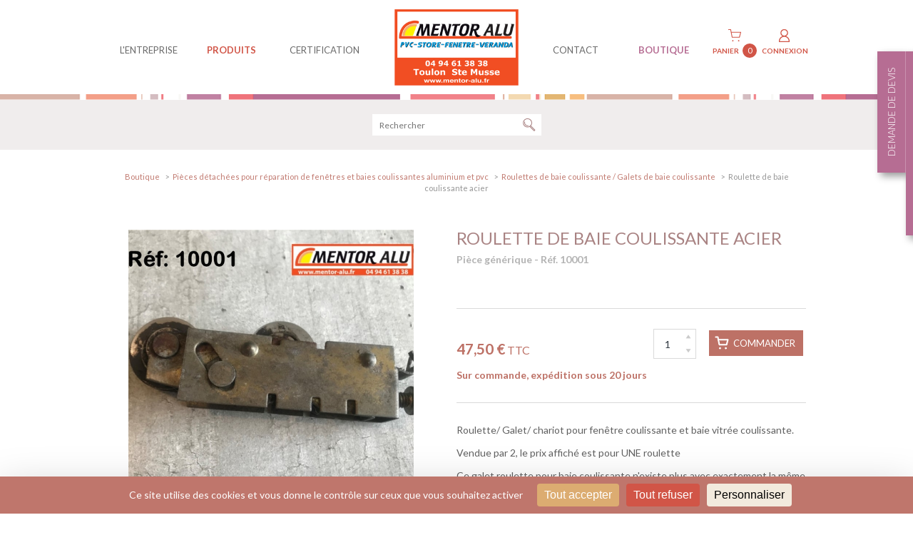

--- FILE ---
content_type: text/html; charset=iso-8859-1
request_url: https://www.mentor-alu.fr/pieces-detachees/roulette-de-baie-coulissante-acier-ar448.php
body_size: 9722
content:
<!DOCTYPE html>
<html lang="fr">
<head>

	<meta charset="ISO-8859-1">
    <title>MENTOR | Alu - PVC - Stores | Roulette de baie coulissante acier de la collection Roulettes de baie coulissante / Galets</title>
	<meta content="Découvrez à la vente la pièce détachée : Roulette de baie coulissante acier de la catégorie Roulettes de baie coulissante / Galets de baie coulissante sur le site internet de MENTOR | Alu - PVC - Stores" name="description">
    
    <meta content="width=device-width" name="viewport">
    <meta name="format-detection" content="telephone=no"/>
    <meta name="robots" content="index, follow, noydir, noodp, all" />
    <meta property="og:image" content="images/logo-200x200.jpg" />
	<base href="https://www.mentor-alu.fr/">
    
	<link rel="icon" type="image/png" href="favicon.ico" />
	<!--[if IE]><link rel="shortcut icon" type="image/x-icon" href="favicon.ico" /><![endif]-->

	<!--[if lt IE 9]>
		<script src="http://html5shiv.googlecode.com/svn/trunk/html5.js"></script>
	<![endif]-->
    
<link rel="stylesheet" href="https://www.mentor-alu.fr/theme/mentoralu/css/styles.css?1712133434" media="all" />
<link rel="stylesheet" href="js/swiper/swiper.min.css" media="all" />
<link rel="stylesheet" href="js/fancybox/jquery.fancybox.css" media="screen" />
<link rel="stylesheet" href="https://www.mentor-alu.fr/theme/mentoralu/css/mediaquerries.css?1687789666" media="screen" />    <link rel="stylesheet" href="pieces-detachees/css/shop.css" media="all" />
        <link rel="stylesheet" href="css/styles.css" media="all" />
            <link rel="stylesheet" href="css/mediaquerries.css" media="screen" />
    
    		<script src="https://tarteaucitron.io/load.js?domain=www.mentor-alu.fr&uuid=3b5d5336ad7170af5527daab80183991ea4e0c06"></script>
		<script type="text/javascript">
  
  
	<!-- Google Tag Manager -->
	(function(w,d,s,l,i){w[l]=w[l]||[];w[l].push({'gtm.start':
	new Date().getTime(),event:'gtm.js'});var f=d.getElementsByTagName(s)[0],
	j=d.createElement(s),dl=l!='dataLayer'?'&l='+l:'';j.async=true;j.src=
	'https://www.googletagmanager.com/gtm.js?id='+i+dl;f.parentNode.insertBefore(j,f);
	})(window,document,'script','dataLayer','GTM-P32FRDZ');
	<!-- End Google Tag Manager -->

	  
</script>

<!-- Facebook Pixel Code -->
<script type="text/javascript">
	!function(f,b,e,v,n,t,s)
	{if(f.fbq)return;n=f.fbq=function(){n.callMethod?
	n.callMethod.apply(n,arguments):n.queue.push(arguments)};
	if(!f._fbq)f._fbq=n;n.push=n;n.loaded=!0;n.version='2.0';
	n.queue=[];t=b.createElement(e);t.async=!0;
	t.src=v;s=b.getElementsByTagName(e)[0];
	s.parentNode.insertBefore(t,s)}(window,document,'script',
	'https://connect.facebook.net/en_US/fbevents.js');
	fbq('init', '833197923851256');
	fbq('track', 'PageView');
		
</script>
<noscript>
	<img height="1" width="1" src="https://www.facebook.com/tr?id=833197923851256&ev=PageView&noscript=1"/>
</noscript>
<!-- End Facebook Pixel Code -->

</head>

<body>
    <header id="header">
        <nav id="menu">
            <ul id="menu-left">
				                <li id="menu-entreprise" class="first-item"><a href="javascript:void(0);">L'entreprise</a>
                	<div class="sous-menu">
                        <div class="content_row clearfix">
                            <figure class="tumb_menu wp25 left"><img src="https://www.mentor-alu.fr/images/menu_1.jpg" alt="" /></figure>
                            <div class="sous-menu-nav wp66 right clearfix">
                            	<p class="title-menu">découvrez L'entreprise<br>
	                            <strong>mentor alu</strong></p>
                                <ul>
                                										<li>
											<a href="l-histoire-de-mentor-alu-p1.php" title="Mentore Alu - menuisiers  aluminium PVC et bois depuis 1963">L’histoire de Mentor Alu</a>
										</li>
																				<li>
											<a href="savoir-faire-p2.php" title="Tous le savoir-faire de votre menuiserie Mentor Alu, à Toulon dans le Var">Savoir-faire</a>
										</li>
																				<li>
											<a href="responsabilite-environnementale-p3.php" title="Mentore Alu - menuiserie éco-responsable  à Toulon et dans le Var (83)">Responsabilité environnementale</a>
										</li>
										</ul><ul>										<li>
											<a href="realisations.php" title="Réalisations de projets de menuiseries aluminium PVC et bois dans le Var">Nos réalisations</a>
										</li>
																				<li>
											<a href="actualites.php" title="Notre actualité menuiserie aluminium PVC et bois dans le Var (83)">Actualités</a>
										</li>
																				<li>
											<a href="presse.php" title="Mentor Alu menuiserie aluminium PVC paraît dans la presse">Presse</a>
										</li>
										</ul><ul>										<li>
											<a href="nos-videos.php" title="MENTOR | Alu - PVC - Stores - Nos vidéos">Nos vidéos</a>
										</li>
																				<li>
											<a href="partenaires.php" title="Les partenaires de Mentor Alu et marques de menuiserie aluminium PVC et bois">Partenaires</a>
										</li>
																				<li>
											<a href="https://www.mentor-alu.fr/temoignages-p35.php" title="MENTOR | Alu - PVC - Stores - Témoignages">Témoignages</a>
										</li>
										</ul><ul>                                </ul>
                            </div>
                        </div>
                    </div>
                </li>
                                <li id="menu-produits" class="first-item"><a href="javascript:void(0);">produits</a>
                	<div class="sous-menu">
                        <div class="content_row clearfix">
                            <div class="sous-menu-nav wp70 right clearfix">
                            	<p class="title-menu">Découvrez toutes<br>
	                            <strong>nos solutions de menuiserie</strong></p>
                                <ul>
                                										<li>
											<a href="fenetres-aluminium-pvc-et-bois-p14.php" title="Fenêtres Aluminium, pvc et Bois à Toulon dans le Var">Fenêtres Aluminium, pvc et Bois</a>
										</li>
																				<li>
											<a href="verandas-aluminium-p17.php" title="Vérandas Aluminium  à Toulon dans le Var">Vérandas Aluminium</a>
										</li>
																				<li>
											<a href="pergola-bioclimatique-p18.php" title="Pergola bioclimatique  à Toulon dans le Var">Pergola bioclimatique</a>
										</li>
																				<li>
											<a href="volets-p19.php" title="Volets roulants, volets battant aluminium ou PCV  à Toulon dans le Var">Volets</a>
										</li>
																				<li>
											<a href="stores-p20.php" title="Stores intérieurs, extérieurs, stores bannes, et brises soleil  à Toulon dans le Var">Stores</a>
										</li>
																				<li>
											<a href="portails-clotures-p21.php" title="Portails électriques battants, coulissant, clôtures  à Toulon dans le Var">Portails & clôtures</a>
										</li>
																				<li>
											<a href="garde-corps-p22.php" title="Garde corps piscine, intéreur, extérieur, aluminium et PVC  à Toulon dans le Var">Garde-corps</a>
										</li>
																				<li>
											<a href="fermetures-de-balcon-loggias-murs-de-verre-p23.php" title="Fermetures de Balcon, Loggias & Murs de verre à Toulon dans le Var">Fermetures de Balcon, Loggias & Murs de verre</a>
										</li>
																				<li>
											<a href="marquises-p24.php" title="Pose de marquises sur vos entrées  à Toulon dans le Var">Marquises</a>
										</li>
																				<li>
											<a href="portes-d-entree-p25.php" title="Portes d’entrée en aluminium ou PVC à Toulon et dans le Var">Portes d'entrée</a>
										</li>
										</ul><ul>										<li>
											<a href="portes-blindees-p37.php" title="MENTOR | Alu - PVC - Stores - Portes blindées">Portes blindées</a>
										</li>
																				<li>
											<a href="portes-de-placard-p26.php" title="Portes de placard coulissantes, pivotantes, ouvrantes, sur Toulon et le Var (83)">Portes de placard</a>
										</li>
																				<li>
											<a href="moustiquaires-p27.php" title="Moustiquaires pour portes, fenêtres et volets  à Toulon dans le Var">Moustiquaires</a>
										</li>
																				<li>
											<a href="pare-douche-p28.php" title="Parois de douches sur-mesure à Toulon et dans le Var (83)">Pare-douche</a>
										</li>
																				<li>
											<a href="verriere-d-artiste-et-cloisons-coulissantes-p29.php" title="Verrière d'artiste et cloisons coulissantes à Toulon dans le Var">Verrière d'artiste et cloisons coulissantes</a>
										</li>
																				<li>
											<a href="portes-de-garage-p30.php" title="Portes de garage enroulables, sectionnelles ou battantes, sur Toulon et dans le Var">Portes de garage</a>
										</li>
																				<li>
											<a href="grilles-de-defense-en-aluminium-p33.php" title="Grilles de défense en aluminium, sur-mesure à Toulon et dans le Var">Grilles de défense en aluminium</a>
										</li>
																				<li>
											<a href="reparation-fenetres-volets-vitrages-p16.php" title="Réparation fenêtres, volets, vitrages à Toulon et dans le reste du Var">Réparation fenêtres, volets, vitrages</a>
										</li>
																				<li>
											<a href="alarme-p39.php" title="MENTOR | Alu - PVC - Stores - Alarme">Alarme</a>
										</li>
																		</ul>
                                <ul id="menu-produits-services">
                                	<li id="menu-vitrine"><a href="magasins-commerces-p32.php" title="Portes d'entrées, devanture sur mesure et cloison intérieurs pour vos magasin sur Toulon et dans le Var">Magasins / Commerces</a></li>
                                	<li id="menu-copro"><a href="travaux-pour-coproprietes-p31.php" title="Portes d'entrées d'immeuble Boxer, portes de caves et coursives, armoires de parking pour vos immeubles et copropriétés sur Toulon et dans le Var">Nos solutions copropriétés</a></li>
                                    <li id="menu-sav"><a href="sav-sur-nos-produits-poses-p15.php" title="Le services après vente de la menuiserie Mentor Alu, réparation et maintenance de vos ouverture sur Toulon et dans le Var">SAV sur nos produits posés</a></li>
                                </ul>
                            </div>
                        </div>
                    </div>
                </li>
                <li id="menu-services"><a href="garantie-qualite-p13.php" title="Mentor Alu, menuiserie certifiée et qualifiée sur Toulon dans le Var">Certification</a></li>
            </ul>
            <a href="https://www.mentor-alu.fr/" title="" id="logo-header"><img src="https://www.mentor-alu.fr/images/logo-header.jpg" alt="mentor-alu.fr" /></a>
            <ul id="menu-right">
            	                <li id="menu-contact" class="first-item"><a href="javascript:void(0);">contact</a>
                	<div class="sous-menu">
                        <div class="content_row clearfix">
                            <div class="sous-menu-nav wp66 right clearfix">
                            	<p class="title-menu">Une question ? un devis ?<br>
	                            <strong>Contactez-nous</strong></p>
                                <ul>
                                										<li>
											<a href="acces.php" title="Trouvez votre menuiserie Mentor Alu à Toulon dans le Var (83)">Plan d'accès & horaires d'ouverture</a>
										</li>
																				<li>
											<a href="devis-gratuit.php" title="Demandez un devis gratuit pour votre projet menuiserie aluminium, PVC ou bois, dans le Var">Votre devis gratuit</a>
										</li>
																				<li>
											<a href="contact.php" title="Demandez conseil pour votre projet menuiserie aluminium, PVC ou bois, dans le Var">Un conseil ? Une question ?</a>
										</li>
										                                </ul>
                            </div>
                        </div>
                    </div>
                </li>
                                <li id="menu-boutique" class="first-item active"><a href="javascript:void(0);">BOUTIQUE</a>
                	<div class="sous-menu">
                        <div class="content_row clearfix">
                            <div class="sous-menu-nav wp66 right clearfix">
                            	<p class="title-menu">Commandez en ligne<br>
								<strong>Vos pièces détachées </strong></p>
                                <ul>
                                										<li class="active">
											<a href="pieces-detachees/pieces-detachees-pour-reparation-de-fenetres-et-baies-coulissantes-aluminium-et-pvc-c1.php" title="MENTOR | Alu - PVC - Stores - Pièces détachées pour réparation de fenêtres et baies coulissantes aluminium et pvc sur Toulon dans le Var">Pièces détachées pour réparation de fenêtres et baies coulissantes aluminium et pvc</a>
										</li>
																				<li>
											<a href="pieces-detachees/pieces-detachees-pour-reparation-de-fenetres-et-portes-fenetres-battantes-aluminium-et-pvc-c3.php" title="MENTOR | Alu - PVC - Stores - Pièces détachées pour réparation de fenêtres et portes-fenêtres battantes aluminium et pvc sur Toulon dans le Var">Pièces détachées pour réparation de fenêtres et portes-fenêtres battantes aluminium et pvc</a>
										</li>
																				<li>
											<a href="pieces-detachees/pieces-detachees-pour-reparation-de-portes-de-placard-c2.php" title="MENTOR | Alu - PVC - Stores - Pièces détachées pour réparation de portes de placard sur Toulon dans le Var">Pièces détachées pour réparation de portes de placard</a>
										</li>
																				<li>
											<a href="pieces-detachees/pieces-detachees-pour-reparation-de-portes-de-villa-de-magasin-et-de-copropriete-c4.php" title="MENTOR | Alu - PVC - Stores - Pièces détachées pour réparation de portes de villa, de magasin et de copropriété sur Toulon dans le Var">Pièces détachées pour réparation de portes de villa, de magasin et de copropriété</a>
										</li>
																				<li>
											<a href="pieces-detachees/pieces-detachees-pour-reparation-de-serrure-bateau-baie-coulissante-c13.php" title="MENTOR | Alu - PVC - Stores - Pièces détachées pour réparation  de serrure bateau  baie coulissante  sur Toulon dans le Var">Pièces détachées pour réparation  de serrure bateau  baie coulissante </a>
										</li>
																				<li>
											<a href="pieces-detachees/pieces-detachees-pour-reparation-de-volets-roulants-et-battants-c5.php" title="MENTOR | Alu - PVC - Stores - Pièces détachées pour réparation de volets roulants et battants sur Toulon dans le Var">Pièces détachées pour réparation de volets roulants et battants</a>
										</li>
																				<li>
											<a href="pieces-detachees/produits-d-entretien-et-de-nettoyage-pour-menuiseries-aluminium-et-pvc-c7.php" title="MENTOR | Alu - PVC - Stores - Produits d'entretien et de nettoyage pour menuiseries aluminium et pvc sur Toulon dans le Var">Produits d'entretien et de nettoyage pour menuiseries aluminium et pvc</a>
										</li>
										</ul><ul>										<li>
											<a href="pieces-detachees/pieces-detachees-pour-reparation-de-portes-de-garage-c9.php" title="MENTOR | Alu - PVC - Stores - Pièces détachées pour réparation de portes de garage sur Toulon dans le Var">Pièces détachées pour réparation de portes de garage</a>
										</li>
																				<li>
											<a href="pieces-detachees/pieces-detachees-pour-reparation-de-portail-c12.php" title="MENTOR | Alu - PVC - Stores - Pièces détachées pour réparation de portail sur Toulon dans le Var">Pièces détachées pour réparation de portail</a>
										</li>
																				<li>
											<a href="pieces-detachees/plaque-pliage-de-tole-aluminium-et-inox-plate-striee-gaufree-damier-sur-mesure-c10.php" title="MENTOR | Alu - PVC - Stores - Plaque, pliage de  tôle  aluminium et inox, plate, striée,  gaufrée, damier  sur-mesure sur Toulon dans le Var">Plaque, pliage de  tôle  aluminium et inox, plate, striée,  gaufrée, damier  sur-mesure</a>
										</li>
																				<li>
											<a href="pieces-detachees/profils-aluminium-cornieres-en-forme-de-l-profils-carres-ou-rectangulaires-et-tubes-ronds-c11.php" title="MENTOR | Alu - PVC - Stores - Profils aluminium : cornières en forme de L, profils carrés ou rectangulaires et tubes ronds sur Toulon dans le Var">Profils aluminium : cornières en forme de L, profils carrés ou rectangulaires et tubes ronds</a>
										</li>
																				<li>
											<a href="pieces-detachees/antivols-et-cadenas-pour-vehicule-utilitaire-hors-bord-container-c8.php" title="MENTOR | Alu - PVC - Stores - Antivols et cadenas pour vehicule utilitaire,  hors bord, container sur Toulon dans le Var">Antivols et cadenas pour vehicule utilitaire,  hors bord, container</a>
										</li>
																				<li>
											<a href="pieces-detachees/pieces-detachees-pour-reparation-de-stores-de-terrasse-c14.php" title="MENTOR | Alu - PVC - Stores - Pièces détachées pour réparation de  stores de terrasse. sur Toulon dans le Var">Pièces détachées pour réparation de  stores de terrasse.</a>
										</li>
										                                </ul>                            </div>
                        </div>
                    </div>
                </li>
                <li id="menu-panier">
					                	<a href="https://www.mentor-alu.fr/pieces-detachees/panier.php" class="menu-panier">
                    	<strong>Panier</strong><span class="panier-count">0</span>
					</a>
					                    <a href="https://www.mentor-alu.fr/pieces-detachees/compte-creation.php" class="menu-compte">
                    	<strong>Connexion</strong>
					</a>
									</li>
            </ul>
		</nav>
        <a href="javascript:void(0);" id="menu-alt">
            <span class="menu-icon-bar bar-top"></span>
            <span class="menu-icon-bar bar-middle"></span>
            <span class="menu-icon-bar bar-bottom"></span></a>
		<div id="panier-alt">
			<a href="pieces-detachees/panier.php"><img src="https://www.mentor-alu.fr/images/icones/ico_panier.png" alt="" /></a>
						<a href="pieces-detachees/compte-creation.php"><img src="https://www.mentor-alu.fr/images/icones/ico_compte.png" alt="" /></a>
			        </div>
    	<div id="header-bottom"></div>
        <div id="menu-overlay"></div>
        
        <div id="navigation-alt">
        	<ul>
            						<li class="first-item"><a href="javascript:void(0);">L'entreprise</a>                                
													<ul class="sous-menu">								<li><a href="l-histoire-de-mentor-alu-p1.php">L'histoire de Mentor Alu</a></li>
																<li><a href="savoir-faire-p2.php">Savoir-faire</a></li>
																<li><a href="responsabilite-environnementale-p3.php">Responsabilité environnementale</a></li>
																<li><a href="actualites.php">Actualités</a></li>
																<li><a href="presse.php">Presse</a></li>
																<li><a href="realisations.php">Nos réalisations</a></li>
																<li><a href="nos-videos.php">Nos vidéos</a></li>
																<li><a href="temoignages-p35.php">Témoignages</a></li>
																<li><a href="partenaires.php">Partenaires</a></li>
															</ul>
							</li>						<li class="first-item"><a href="javascript:void(0);">Produits</a>                                
													<ul class="sous-menu">								<li><a href="fenetres-aluminium-pvc-et-bois-p14.php">Fenêtres Aluminium, pvc et Bois</a></li>
																<li><a href="verandas-aluminium-p17.php">Vérandas Aluminium</a></li>
																<li><a href="pergola-bioclimatique-p18.php">Pergola bioclimatique</a></li>
																<li><a href="volets-p19.php">Volets</a></li>
																<li><a href="stores-p20.php">Stores</a></li>
																<li><a href="portails-clotures-p21.php">Portails & clôtures</a></li>
																<li><a href="garde-corps-p22.php">Garde-corps</a></li>
																<li><a href="fermetures-de-balcon-loggias-murs-de-verre-p23.php">Fermetures de Balcon, Loggias & Murs de verre</a></li>
																<li><a href="marquises-p24.php">Marquises</a></li>
																<li><a href="portes-d-entree-p25.php">Portes d'entrée</a></li>
																<li><a href="portes-blindees-p37.php">Portes blindées</a></li>
																<li><a href="portes-de-placard-p26.php">Portes de placard</a></li>
																<li><a href="moustiquaires-p27.php">Moustiquaires</a></li>
																<li><a href="pare-douche-p28.php">Pare-douche </a></li>
																<li><a href="verriere-d-artiste-et-cloisons-coulissantes-p29.php">Verrière d'artiste et cloisons coulissantes</a></li>
																<li><a href="portes-de-garage-p30.php">Portes de garage </a></li>
																<li><a href="grilles-de-defense-en-aluminium-p33.php">Grilles de défense en aluminium</a></li>
																<li><a href="reparation-fenetres-volets-vitrages-p16.php">Réparation fenêtres, volets, vitrages</a></li>
																<li><a href="sav-sur-nos-produits-poses-p15.php">SAV sur nos produits posés</a></li>
																<li><a href="magasins-commerces-p32.php">Magasins / Commerces</a></li>
																<li><a href="travaux-pour-coproprietes-p31.php">Travaux  pour copropriétés</a></li>
																<li><a href="alarme-p39.php">Alarme</a></li>
															</ul>
							</li>					<li><a href="garantie-qualite-p13.php">Services</a></li>
										<li><a href="boutique-pieces-detachees.php">Pièces détachées</a></li>
											<li class="first-item"><a href="javascript:void(0);">Contact</a>                                
													<ul class="sous-menu">								<li><a href="acces.php">Plan d'accès & horaires d'ouverture</a></li>
																<li><a href="devis-gratuit.php">Votre devis gratuit</a></li>
																<li><a href="contact.php">Conseils & questions</a></li>
															</ul>
							</li>						<li class="first-item"><a href="javascript:void(0);">Alarme</a>                                
						</li>            </ul>
        </div>
    </header>

<div id="page_boutique" class="_page">
	<div id="search">
			<form name="search-form" id="search-form" method="post" action="pieces-detachees/article-recherche.php">
				<input type="text" name="search-text" id="search-text" placeholder="Rechercher" />
				<input type="submit" name="search-submit" id="search-submit" value="" />
			</form>
		</div>	<div id="article-fiche">
    	<nav id="breadcrumb">
            <ul>
                                <li><a href="pieces-detachees/">Boutique</a></li>
                <li><a href="https://www.mentor-alu.fr/pieces-detachees/pieces-detachees-pour-reparation-de-fenetres-et-baies-coulissantes-aluminium-et-pvc-c1.php">Pièces détachées pour réparation de fenêtres et baies coulissantes aluminium et pvc</a></li>
                <li><a href="https://www.mentor-alu.fr/pieces-detachees/roulettes-de-baie-coulissante-galets-de-baie-coulissante-sc1.php">Roulettes de baie coulissante  / Galets de baie coulissante</a></li>                                <li>Roulette  de baie coulissante acier</li>
            </ul>
        </nav>
    	<div id="heading-fiche">
            <div id="heading-fiche-left">
            	            	<div id="viewer-produit" class="loading">
                                        <ul class="slides">
                                                            <li class="fancymage-list" data-thumb="https://www.mentor-alu.fr/medias/3077-article-roulette-de-baie-coulissante-acier-100x100.jpg"><a href="https://www.mentor-alu.fr/medias/3077-article-roulette-de-baie-coulissante-acier-1280x1280.jpg" data-fancybox-thumb="https://www.mentor-alu.fr/medias/3077-article-roulette-de-baie-coulissante-acier-100x100.jpg" data-fancybox-group="article-photo" class="th_loading fancymage" title="Roulette  de baie coulissante acier 1"><img src="https://www.mentor-alu.fr/medias/3077-article-roulette-de-baie-coulissante-acier-640x640.jpg" alt="Roulette  de baie coulissante acier 1" /></a></li>
                                                                        <li class="fancymage-list" data-thumb="https://www.mentor-alu.fr/medias/3078-article-roulette-de-baie-coulissante-acier-100x100.jpg"><a href="https://www.mentor-alu.fr/medias/3078-article-roulette-de-baie-coulissante-acier-1280x1280.jpg" data-fancybox-thumb="https://www.mentor-alu.fr/medias/3078-article-roulette-de-baie-coulissante-acier-100x100.jpg" data-fancybox-group="article-photo" class="th_loading fancymage" title="Roulette  de baie coulissante acier 2"><img src="https://www.mentor-alu.fr/medias/3078-article-roulette-de-baie-coulissante-acier-640x640.jpg" alt="Roulette  de baie coulissante acier 2" /></a></li>
                                                        </ul>
                                    </div>
                                <a id="encarts-galets" href="pieces-detachees/_fancy_galets.php"  data-fancybox-type="iframe" class="fancyframe">
                	<p>Vous ne trouvez pas le galet qui correspond&nbsp;?<br>
                    Nous avons la solution&nbsp;!</p>
                    <span class="bouton_2">CLIQUEZ-ICI</span>
                </a>
				            </div>

            <div id="heading-fiche-right">
                <h1>Roulette  de baie coulissante acier</h1>
    			<p class="referrence_article">
					Pièce générique - 					Réf. 10001				</p>
                <div id="article-infos" class="clearfix">
                						<div id="article-prix">
						<p class="article_prix">
							<strong>47,50 €</strong> TTC
													</p>
												<br>
						<p class="article_stock">
							<span id="stock-label-enable">Sur commande, expédition sous 20 jours</span>							<span id="stock-label-disable"></span>
						</p>
					</div>
					                    <form id="cart-options" name="cart-options" method="post" action="roulette-de-baie-coulissante-acier-ar448.php">
						                    	<fieldset class="quantite">
                            <label>
                               									<input type="text" name="quantite_448" id="quantite_448" value="1" class="champs_quantite" data-min="1" data-max="999" />
                                <a href="javascript:void(0);" data-target="quantite_448" class="bouton_plus">&nbsp;</a>
                                <a href="javascript:void(0);" data-target="quantite_448" class="bouton_minus">&nbsp;</a>
                            </label>
                        </fieldset>
                        <input type="hidden" name="id_article" id="id_article" value="448">
						<a href="javascript:;" class="cart-add bouton_2 right" data-rel="448" style="background-image:url('https://www.mentor-alu.fr/pieces-detachees/images/ico_panier.png');"><span class="bt-text">Commander</span></a>
                        <a href="javascript:;" id="cart-add_448" data-fancybox-type="iframe" class="fancyframe" style="display:none;" rel="nofollow"></a>
                    </form>
					                </div>
                                <div class="description_article">
					Roulette/ Galet/ chariot pour fen&ecirc;tre coulissante et baie vitr&eacute;e coulissante.<br />
<br />
Vendue par 2, le prix affich&eacute; est pour UNE roulette<br />
<br />
Ce galet roulette pour baie coulissante n&#39;existe plus avec exactement la m&ecirc;me forme.<br />
<br />
Nous vous fournissons un galet roulette&nbsp;&nbsp;fabriqu&eacute; <strong><u>sur mesure </u></strong>qui remplace<strong> EXACTEMENT </strong>ce mod&egrave;le, et qui s&#39;adapte exactement &agrave; votre profil&eacute; alu.<br />
<br />
<span style="font-size:16px;"><u><span style="background-color:#FFFF00;">******Il est obligatoire de nous joindre l&#39;empreinte de la traverse, et la roulette avec son charriot&nbsp; voir la proc&eacute;dure cliquer </span><a href="https://www.mentor-alu.fr/medias/1830-article-galet-roulette-sur-mesures-toutes-marques-vendus-par-2.pdf"><span style="background-color:#FFFF00;">ici</span></a><span style="background-color:#FFFF00;">.******<br />
<br />
&nbsp;</span></u></span>Il n&#39;y a aucun probl&egrave;me de compatibilit&eacute; cette roulette est r&eacute;f&eacute;renc&eacute;e chez nous depuis plusieurs ann&eacute;es.<br />
Le coffre du galet roulette est livr&eacute; en aluminium et non en PVC pour plus de solidit&eacute;<br />
Ce galet roulette est livr&eacute; avec deux roulettes pour plus de solidit&eacute;&nbsp;<br />
<br />
<span style="display: inline !important; cursor: text; float: none; background-color: rgb(255, 255, 255);" trebuchet="">Ces roulettes sont fabriqu&eacute;es sur mesures elles ne peuvent &ecirc;tre ni reprises ni &eacute;chang&eacute;es.</span><br />
<br />
Roulette, galet, charriot pour r&eacute;paration fen&ecirc;tre baie coulissante pour les marques : Alcoa, Aluvar, Aluk, Castorama, CDM, Fapim, Fenzi, Ferco, FPEE, Franciaflex, Giesse, GU, Installux, Intexalu, Kawneer, Kine, K-line, Leroy Merlin, Metalux, Paal, Profils Systems, Reynolds,RC Systems, Renoval, Reyners, Savio, Sapa, Seten, Shuco, Sobinco, Sepalumic, Step Arcadia, Stremler, Technal, Vial, Wicona<br />
<br />
<br />
<br />
<br />
<br />
<br />
<br />
<br />
&nbsp;				</div>
                                				                <div class="clear"></div>
                            </div>
	    </div>
    </div>
		<div id="contact-shop" class="content_block">
    	<div class="content_row bordered clearfix">
        	<div class="wp50 left">
            	<h3><strong>AIDE &amp; CONSEILS</strong><br>
			  par t&eacute;l&eacute;phone</h3>
            </div>
        	<div class="wp50 right">
            	<p>Vous ne trouvez pas 
				la pi&egrave;ce d&eacute;tach&eacute;e 
				que vous recherchez&nbsp;?</p>
				<a href="tel:0494613838">Contactez-nous<br>
					<strong>04 94 61 70 95</strong><br>
					<span>Du lundi au vendredi,<br>
						  de 14h30 Ã  18h00</span></a>               
				
            </div>
        </div>
    </div>
    	<section id="articles-associes">
		<h2 class="text-center">Dans la même catégorie</h2>
		<div class="content_row">
			<div class="article_slider clearfix">
				<a href="javascript:void(0);" class="aticle_slider_nav nav_prev">&nbsp;</a>
				<div class="swiper-container">
					<ul class="swiper-wrapper article_list">
												<li class="swiper-slide article"><a href="pieces-detachees/produit-de-nettoyage-pour-fenetres-pvc-ar125.php" class="clearfix" title="Produit de nettoyage pour fenêtres pvc ">
																<figure class="thumbnails th_loading"><img src="https://www.mentor-alu.fr/medias/3445-article-produit-de-nettoyage-pour-fenetres-pvc-320x320.jpg" alt="Produit de nettoyage pour fenêtres pvc " /></figure>
								<section class="article-content">
									<h3> Produit de nettoyage pour fenêtres pvc</h3>
                                    <p class="article-ref"> Réf. 117</p>
									<span class="article-prix">
										<strong>19,10 €</strong>
																			</span>
								</section>
							</a>
							                            <a href="javascript:;" data-rel="125" class="cart-add link-panier"><img src="https://www.mentor-alu.fr/pieces-detachees/images/ico_panier.png" alt="Ajouter" /></a>
                            <a href="javascript:;" id="cart-add_125" data-fancybox-type="iframe" class="fancyframe" style="display:none;" rel="nofollow"></a>
                            							<li class="swiper-slide article"><a href="pieces-detachees/produit-de-nettoyage-pour-fenetres-alu-ar126.php" class="clearfix" title="Produit de nettoyage pour fenêtres ALU">
																<figure class="thumbnails th_loading"><img src="https://www.mentor-alu.fr/medias/3446-article-produit-de-nettoyage-pour-fenetres-alu-320x320.jpg" alt="Produit de nettoyage pour fenêtres ALU" /></figure>
								<section class="article-content">
									<h3> Produit de nettoyage pour fenêtres ALU</h3>
                                    <p class="article-ref"> Réf. 118</p>
									<span class="article-prix">
										<strong>19,10 €</strong>
																			</span>
								</section>
							</a>
							                            <a href="javascript:;" data-rel="126" class="cart-add link-panier"><img src="https://www.mentor-alu.fr/pieces-detachees/images/ico_panier.png" alt="Ajouter" /></a>
                            <a href="javascript:;" id="cart-add_126" data-fancybox-type="iframe" class="fancyframe" style="display:none;" rel="nofollow"></a>
                            							<li class="swiper-slide article"><a href="pieces-detachees/vial-roulette-baie-coulissante-ar504.php" class="clearfix" title="VIAL roulette baie coulissante">
																<figure class="thumbnails th_loading"><img src="https://www.mentor-alu.fr/medias/2696-article-vial-roulette-baie-coulissante-320x320.jpg" alt="VIAL roulette baie coulissante" /></figure>
								<section class="article-content">
									<h3> VIAL roulette baie coulissante</h3>
                                    <p class="article-ref"> Réf. 517</p>
									<span class="article-prix">
										<strong>32,80 €</strong>
																			</span>
								</section>
							</a>
							                            <a href="javascript:;" data-rel="504" class="cart-add link-panier"><img src="https://www.mentor-alu.fr/pieces-detachees/images/ico_panier.png" alt="Ajouter" /></a>
                            <a href="javascript:;" id="cart-add_504" data-fancybox-type="iframe" class="fancyframe" style="display:none;" rel="nofollow"></a>
                            							<li class="swiper-slide article"><a href="pieces-detachees/serrure-de-bateau-ar667.php" class="clearfix" title="Serrure de bateau">
																<figure class="thumbnails th_loading"><img src="https://www.mentor-alu.fr/medias/4215-article-serrure-de-baie-coulissant-a-cle-renovation-320x320.jpg" alt="Serrure de bateau" /></figure>
								<section class="article-content">
									<h3> Serrure de bateau</h3>
                                    <p class="article-ref"> Réf. 9999/7-53</p>
									<span class="article-prix">
										<strong>61,50 €</strong>
																			</span>
								</section>
							</a>
							                            <a href="javascript:;" data-rel="667" class="cart-add link-panier"><img src="https://www.mentor-alu.fr/pieces-detachees/images/ico_panier.png" alt="Ajouter" /></a>
                            <a href="javascript:;" id="cart-add_667" data-fancybox-type="iframe" class="fancyframe" style="display:none;" rel="nofollow"></a>
                            							<li class="swiper-slide article"><a href="pieces-detachees/poignee-a-pincer-baie-vitree-coulissante-ar774.php" class="clearfix" title="Poignée à pincer baie vitrée coulissante  ">
																<figure class="thumbnails th_loading"><img src="https://www.mentor-alu.fr/medias/4843-article-poignee-a-pincer-baie-vitree-coulissante-320x320.jpg" alt="Poignée à pincer baie vitrée coulissante  " /></figure>
								<section class="article-content">
									<h3> Poignée à pincer baie vitrée ...</h3>
                                    <p class="article-ref"> Réf. 872/153</p>
									<span class="article-prix">
										<strong>40,90 €</strong>
																			</span>
								</section>
							</a>
							                            <a href="javascript:;" data-rel="774" class="cart-add link-panier"><img src="https://www.mentor-alu.fr/pieces-detachees/images/ico_panier.png" alt="Ajouter" /></a>
                            <a href="javascript:;" id="cart-add_774" data-fancybox-type="iframe" class="fancyframe" style="display:none;" rel="nofollow"></a>
                            							<li class="swiper-slide article"><a href="pieces-detachees/verrou-de-fenetre-et-porte-pour-le-semi-fixe-ar145.php" class="clearfix" title="Verrou  de fenêtre et porte pour le semi fixe">
																<figure class="thumbnails th_loading"><img src="https://www.mentor-alu.fr/medias/3749-article-verrou-de-fenetre-et-porte-pour-le-semi-fixe-320x320.jpg" alt="Verrou  de fenêtre et porte pour le semi fixe" /></figure>
								<section class="article-content">
									<h3> Verrou  de fenêtre et porte pour le ...</h3>
                                    <p class="article-ref"> Réf. 142</p>
									<span class="article-prix">
										<strong>18,60 €</strong>
																			</span>
								</section>
							</a>
							                            <a href="javascript:;" data-rel="145" class="cart-add link-panier"><img src="https://www.mentor-alu.fr/pieces-detachees/images/ico_panier.png" alt="Ajouter" /></a>
                            <a href="javascript:;" id="cart-add_145" data-fancybox-type="iframe" class="fancyframe" style="display:none;" rel="nofollow"></a>
                            							<li class="swiper-slide article"><a href="pieces-detachees/roulette-porte-de-placard-compatible-roler-la-paire-ar583.php" class="clearfix" title="Roulette porte de placard  compatible  ROLER (LA PAIRE)">
																<figure class="thumbnails th_loading"><img src="https://www.mentor-alu.fr/medias/4608-article-roulette-porte-de-placard-roller-320x320.png" alt="Roulette porte de placard  compatible  ROLER (LA PAIRE)" /></figure>
								<section class="article-content">
									<h3> Roulette porte de placard  compatible  ...</h3>
                                    <p class="article-ref"> Réf. 801</p>
									<span class="article-prix">
										<strong>56,40 €</strong>
																			</span>
								</section>
							</a>
							                            <a href="javascript:;" data-rel="583" class="cart-add link-panier"><img src="https://www.mentor-alu.fr/pieces-detachees/images/ico_panier.png" alt="Ajouter" /></a>
                            <a href="javascript:;" id="cart-add_583" data-fancybox-type="iframe" class="fancyframe" style="display:none;" rel="nofollow"></a>
                            							<li class="swiper-slide article"><a href="pieces-detachees/serrure-3-points-a-rouleau-sapa-serie-70-gti-ar702.php" class="clearfix" title="Serrure 3 points à  rouleau  SAPA  SERIE 70 GTI">
																<figure class="thumbnails th_loading"><img src="https://www.mentor-alu.fr/medias/4363-article-serrure-3-points-a-rouleau-sapa-serie-70-gti-320x320.jpg" alt="Serrure 3 points à  rouleau  SAPA  SERIE 70 GTI" /></figure>
								<section class="article-content">
									<h3> Serrure 3 points à  rouleau  SAPA  ...</h3>
                                    <p class="article-ref"> Réf. 24864</p>
									<span class="article-prix">
										<strong>249,10 €</strong>
																			</span>
								</section>
							</a>
							                            <a href="javascript:;" data-rel="702" class="cart-add link-panier"><img src="https://www.mentor-alu.fr/pieces-detachees/images/ico_panier.png" alt="Ajouter" /></a>
                            <a href="javascript:;" id="cart-add_702" data-fancybox-type="iframe" class="fancyframe" style="display:none;" rel="nofollow"></a>
                            							<li class="swiper-slide article"><a href="pieces-detachees/cylindre-anti-percage-60-mm-ar445.php" class="clearfix" title="Cylindre anti perçage 60 mm  ">
																<figure class="thumbnails th_loading"><img src="https://www.mentor-alu.fr/images/common/nopic_article_thumb.gif" alt="Cylindre anti perçage 60 mm  " /></figure>
								<section class="article-content">
									<h3> Cylindre anti perçage 60 mm  </h3>
                                    <p class="article-ref"> Réf. 652</p>
									<span class="article-prix">
										<strong>42,30 €</strong>
																			</span>
								</section>
							</a>
							                            <a href="javascript:;" data-rel="445" class="cart-add link-panier"><img src="https://www.mentor-alu.fr/pieces-detachees/images/ico_panier.png" alt="Ajouter" /></a>
                            <a href="javascript:;" id="cart-add_445" data-fancybox-type="iframe" class="fancyframe" style="display:none;" rel="nofollow"></a>
                            							<li class="swiper-slide article"><a href="pieces-detachees/gache-de-fenetre-et-baie-coulissante-ar294.php" class="clearfix" title="Gâche de fenêtre et baie coulissante">
																<figure class="thumbnails th_loading"><img src="https://www.mentor-alu.fr/medias/847-article-gache-de-fenetre-et-baie-coulissante-320x320.jpg" alt="Gâche de fenêtre et baie coulissante" /></figure>
								<section class="article-content">
									<h3> Gâche de fenêtre et baie coulissante</h3>
                                    <p class="article-ref"> Réf. G136</p>
									<span class="article-prix">
										<strong>90,50 €</strong>
																			</span>
								</section>
							</a>
							                            <a href="javascript:;" data-rel="294" class="cart-add link-panier"><img src="https://www.mentor-alu.fr/pieces-detachees/images/ico_panier.png" alt="Ajouter" /></a>
                            <a href="javascript:;" id="cart-add_294" data-fancybox-type="iframe" class="fancyframe" style="display:none;" rel="nofollow"></a>
                            							<li class="swiper-slide article"><a href="pieces-detachees/poignee-de-baie-vitree-coulissante-pour-serrure-0052-et-0053-ar23.php" class="clearfix" title="Poignée de baie vitrée  coulissante pour serrure 0052 et 0053">
																<figure class="thumbnails th_loading"><img src="https://www.mentor-alu.fr/medias/3203-article-poignee-de-fenetre-et-baie-coulissante-320x320.jpg" alt="Poignée de baie vitrée  coulissante pour serrure 0052 et 0053" /></figure>
								<section class="article-content">
									<h3> Poignée de baie vitrée  coulissante ...</h3>
                                    <p class="article-ref"> Réf. 21</p>
									<span class="article-prix">
										<strong>18,10 €</strong>
																			</span>
								</section>
							</a>
							                            <a href="javascript:;" data-rel="23" class="cart-add link-panier"><img src="https://www.mentor-alu.fr/pieces-detachees/images/ico_panier.png" alt="Ajouter" /></a>
                            <a href="javascript:;" id="cart-add_23" data-fancybox-type="iframe" class="fancyframe" style="display:none;" rel="nofollow"></a>
                            							<li class="swiper-slide article"><a href="pieces-detachees/serrure-de-porte-technal-avec-cylindre-et-gache-ar581.php" class="clearfix" title="Serrure de porte  TECHNAL avec cylindre et gache">
																<figure class="thumbnails th_loading"><img src="https://www.mentor-alu.fr/medias/3618-article-serrure-de-porte-technal-avec-cylindre-et-gache-320x320.jpg" alt="Serrure de porte  TECHNAL avec cylindre et gache" /></figure>
								<section class="article-content">
									<h3> Serrure de porte  TECHNAL avec ...</h3>
                                    <p class="article-ref"> Réf. 713</p>
									<span class="article-prix">
										<strong>144,50 €</strong>
																			</span>
								</section>
							</a>
							                            <a href="javascript:;" data-rel="581" class="cart-add link-panier"><img src="https://www.mentor-alu.fr/pieces-detachees/images/ico_panier.png" alt="Ajouter" /></a>
                            <a href="javascript:;" id="cart-add_581" data-fancybox-type="iframe" class="fancyframe" style="display:none;" rel="nofollow"></a>
                            					</ul>
				</div>
				<a href="javascript:void(0);" class="aticle_slider_nav nav_next">&nbsp;</a>
			</div>
		</div>
	</section>
    </div>
    <footer id="footer">
    	<div id="prefooter" class="content_row">
        	<a href="https://www.mentor-alu.fr/"><img src="images/logo_foot.gif" alt="" /></a>
            <strong class="right">TOULON S<sup>TE</sup> MUSSE</strong>
        </div>
        <div class="divide"></div>
        <div class="content_row clearfix">
        	            <section id="infos-footer">
                <h4>MENTOR ALU</h4>
                <p>2 Vieux chemin de Sainte Musse<br>
                83100 Toulon<br>
                Tél. : 04 94 61 38 38<br>
                Fax : 04 94 61 70 93</p>
                
                <a href="https://www.facebook.com/mentoralu/" target="_blank" id="link-facebook">suivez-nous<br>
                sur facebook !</a>
            </section>
            <nav id="nav-footer">
                <div id="nav-foot-1" class="nav_footer_col clearfix">
                    <h4 class="nav_footer_title">Nos produits</h4>
                    <ul class="nav_footer_content">
                                                <li><a href="fenetres-aluminium-pvc-et-bois-p14.php" title="MENTOR | Alu - PVC - Stores - Fenêtres Aluminium, pvc et Bois">Fenêtres Aluminium, pvc et Bois</a></li>
                                                        <li><a href="verandas-aluminium-p17.php" title="MENTOR | Alu - PVC - Stores - Vérandas Aluminium">Vérandas Aluminium</a></li>
                                                        <li><a href="pergola-bioclimatique-p18.php" title="MENTOR | Alu - PVC - Stores - Pergola bioclimatique">Pergola bioclimatique</a></li>
                                                        <li><a href="volets-p19.php" title="MENTOR | Alu - PVC - Stores - Volets">Volets</a></li>
                                                        <li><a href="stores-p20.php" title="MENTOR | Alu - PVC - Stores - Stores">Stores</a></li>
                                                        <li><a href="portails-clotures-p21.php" title="MENTOR | Alu - PVC - Stores - Portails & clôtures">Portails & clôtures</a></li>
                                                        <li><a href="garde-corps-p22.php" title="MENTOR | Alu - PVC - Stores - Garde-corps">Garde-corps</a></li>
                                                        <li><a href="fermetures-de-balcon-loggias-murs-de-verre-p23.php" title="MENTOR | Alu - PVC - Stores - Fermetures de Balcon, Loggias & Murs de verre">Fermetures de Balcon, Loggias & Murs de verre</a></li>
                                                        <li><a href="marquises-p24.php" title="MENTOR | Alu - PVC - Stores - Marquises">Marquises</a></li>
                                                        <li><a href="portes-d-entree-p25.php" title="MENTOR | Alu - PVC - Stores - Portes d'entrée">Portes d'entrée</a></li>
                                                        <li><a href="portes-blindees-p37.php" title="MENTOR | Alu - PVC - Stores - Portes blindées">Portes blindées</a></li>
                            </ul>
								</div>
								<div id="nav-foot-2" class="nav_footer_col clearfix nav_footer_menu">
									<ul class="nav_footer_content">                            <li><a href="portes-de-placard-p26.php" title="MENTOR | Alu - PVC - Stores - Portes de placard">Portes de placard</a></li>
                                                        <li><a href="moustiquaires-p27.php" title="MENTOR | Alu - PVC - Stores - Moustiquaires">Moustiquaires</a></li>
                                                        <li><a href="pare-douche-p28.php" title="MENTOR | Alu - PVC - Stores - Pare-douche ">Pare-douche </a></li>
                                                        <li><a href="verriere-d-artiste-et-cloisons-coulissantes-p29.php" title="MENTOR | Alu - PVC - Stores - Verrière d'artiste et cloisons coulissantes">Verrière d'artiste et cloisons coulissantes</a></li>
                                                        <li><a href="portes-de-garage-p30.php" title="MENTOR | Alu - PVC - Stores - Portes de garage ">Portes de garage </a></li>
                                                        <li><a href="grilles-de-defense-en-aluminium-p33.php" title="MENTOR | Alu - PVC - Stores - Grilles de défense en aluminium">Grilles de défense en aluminium</a></li>
                                                        <li><a href="reparation-fenetres-volets-vitrages-p16.php" title="MENTOR | Alu - PVC - Stores - Réparation fenêtres, volets, vitrages">Réparation fenêtres, volets, vitrages</a></li>
                                                        <li><a href="sav-sur-nos-produits-poses-p15.php" title="MENTOR | Alu - PVC - Stores - SAV sur nos produits posés">SAV sur nos produits posés</a></li>
                                                        <li><a href="magasins-commerces-p32.php" title="MENTOR | Alu - PVC - Stores - Magasins / Commerces">Magasins / Commerces</a></li>
                                                        <li><a href="travaux-pour-coproprietes-p31.php" title="MENTOR | Alu - PVC - Stores - Travaux  pour copropriétés">Travaux  pour copropriétés</a></li>
                                                        <li><a href="alarme-p39.php" title="MENTOR | Alu - PVC - Stores - Alarme">Alarme</a></li>
                                                </ul>
                </div>
                <section id="nav-foot-3" class="nav_footer_col clearfix">
                    <h4 class="nav_footer_title">L'entreprise</h4>
                    <ul class="nav_footer_content">
                                                <li><a href="l-histoire-de-mentor-alu-p1.php" title="MENTOR | Alu - PVC - Stores - L'histoire de Mentor Alu">L'histoire de Mentor Alu</a></li>
                                                        <li><a href="savoir-faire-p2.php" title="MENTOR | Alu - PVC - Stores - Savoir-faire">Savoir-faire</a></li>
                                                        <li><a href="responsabilite-environnementale-p3.php" title="MENTOR | Alu - PVC - Stores - Responsabilité environnementale">Responsabilité environnementale</a></li>
                                                        <li><a href="actualites.php" title="MENTOR | Alu - PVC - Stores - Actualités">Actualités</a></li>
                                                        <li><a href="presse.php" title="MENTOR | Alu - PVC - Stores - Presse">Presse</a></li>
                                                        <li><a href="realisations.php" title="MENTOR | Alu - PVC - Stores - Nos réalisations">Nos réalisations</a></li>
                                                        <li><a href="nos-videos.php" title="MENTOR | Alu - PVC - Stores - Nos vidéos">Nos vidéos</a></li>
                                                        <li><a href="temoignages-p35.php" title="MENTOR | Alu - PVC - Stores - Témoignages">Témoignages</a></li>
                                                        <li><a href="partenaires.php" title="MENTOR | Alu - PVC - Stores - Partenaires">Partenaires</a></li>
                                                </ul>
                </section>
                <section id="nav-foot-4" class="nav_footer_col clearfix">
                	<h4 class="nav_footer_title">Boutique</h4>
                    <ul class="nav_footer_content">
                                            <li><a href="pieces-detachees/">Notre boutique de pièces détachées</a></li>
                    </ul>
                    <h4 class="nav_footer_title">Certification</h4>
                    <ul class="nav_footer_content">
                                                <li><a href="garantie-qualite-p13.php" title="MENTOR | Alu - PVC - Stores - Garantie Qualité">Garantie Qualité</a></li>
                                                </ul>
                    <h4 class="nav_footer_title">Contact</h4>
                    <ul class="nav_footer_content">
                                                <li><a href="acces.php" title="MENTOR | Alu - PVC - Stores - Plan d'accès & horaires d'ouverture">Plan d'accès & horaires d'ouverture</a></li>
                                                        <li><a href="devis-gratuit.php" title="MENTOR | Alu - PVC - Stores - Votre devis gratuit">Votre devis gratuit</a></li>
                                                        <li><a href="contact.php" title="MENTOR | Alu - PVC - Stores - Conseils & questions">Conseils & questions</a></li>
                             
                    </ul>
                </section>
            </nav>
        </div>

        <div id="baseline-footer">
        	<div class="content_row clearfix">
    	        <p class="baseline-text">Mentor Alu, votre fabricant, installateur et réparateur de fenêtres, vérandas, stores et portails en aluminium et PVC à Toulon dans le Var (83). </p>
	            <p class="right"><strong>Accès handicapés</strong> <img src="images/foot_4.png" alt="" /></p>
            </div>
						<nav id="nav-baseline">
            	<ul class="text-center">
	                <li><a href="pieces-detachees/cgv.php">Conditions générales de vente</a></li>
                    <li><a href="mentions-legales.php">Mentions légales</a></li>
				</ul>
			</nav>
			        </div>
    </footer>
<aside id="panel-contact">
	<a href="javascript:void(0)" class="panel_action"><span class="panel_action__text">demande de devis</span></a>
	<div class="panel-contact__content">
		<h4>demandez votre devis gratuit</h4>
		<p>Contactez-nous<br>
		au <a href="tel:0494613838">04 94 61 38 38</a></p>
		<a href="devis-gratuit.php" class="bouton_1">Demande de devis</a>
	</div>
</aside>
<script type="text/javascript" src="js/jquery-1.7.2.min.js"></script>
<script type="text/javascript" src="js/jquery-ui/jquery-ui-1.11.4.min.js"></script>
<script type="text/javascript" src="js/swiper/swiper.jquery.min.js"></script>

<script type="text/javascript" src="js/fancybox/jquery.fancybox.js"></script>
<script type="text/javascript" src="js/imagesloaded.pkgd.min.js"></script>
<script type="text/javascript" src="https://www.mentor-alu.fr/theme/mentoralu/js/scripts.js?1687789668"></script><script type="text/javascript" src="pieces-detachees/js/shop.flexslider.js"></script>
<script type="text/javascript" src="pieces-detachees/js/shop.js"></script>
<script type="text/javascript">
	$(document).ready(function(e) {
        $('#bt-display-filtre').click(function () { $('#collections-article').addClass('filter-opened'); });
        $('#bt-hide-filtre').click(function () { $('#collections-article').removeClass('filter-opened'); });
		
		// Prix / Options : Force le changement d'option
		var is_option = false;
		
		$('.option_groupe').each(function(){
			
			is_option = true;
			$(this).change();
			
			return false;
		});
		
		if(!is_option) checkStock();
    });
	$(window).load(function(e) {
		$('#viewer-produit').flexslider({
			animation: "slide",
			controlNav: "thumbnails",
			directionNav: false, 
			animationSpeed: 300,  
			slideshow: false,
			start: function (slider) {
				
				slider.removeClass('loading').find('.slides').fadeIn(500);
			}
		});
	});
	
</script>
</body>
</html>


--- FILE ---
content_type: text/html; charset=iso-8859-1
request_url: https://www.mentor-alu.fr/pieces-detachees/_ajax_get-article-stock.php
body_size: -136
content:
Sur commande, expédition sous 20 jours

--- FILE ---
content_type: text/javascript
request_url: https://www.mentor-alu.fr/pieces-detachees/js/shop.js
body_size: 1924
content:
$(document).ready(function(e) {
	
	//--- Menu compte > mobile
	$('#alt-menu-compte').click(function () {
		if($('#menu-compte').hasClass('open')) {
			$('#menu-compte').removeClass('open');
		} else {
			$('#menu-compte').addClass('open');
		}
	});
	
	/******************************************************************************************************************/
	/********************************************* FUNCTIONS PANIERS **************************************************/
	/******************************************************************************************************************/
	// --- COMMANDE > PANIER
	$('.cart-add').click(function(){
		
		var id_article = $(this).data('rel');
		var quantite = $('#quantite_' + id_article).val();
		
		var option = Array();
		$('.option_groupe').each(function(){ 
			
			if($(this).val() != '') option.push($(this).val());
		});
		
		if(quantite === undefined) quantite = 1;
		
		var param = '';
		
		if(id_article != '') param += "&id_article="+id_article;
		if(quantite != '') param += "&quantite="+quantite;
		if(option.length > 0) param += "&options="+option;
		
		$.ajax({ 
			url: "pieces-detachees/_ajax_panier.php", 
			type: "post",
			data: "action=add"+param, 
			success: function(result){  
				
				$('#quantite_' + id_article).val(1).change();
				$('#cart-add_' + id_article).attr('href', 'pieces-detachees/_fancy_ajout-panier.php?'+param).click();
				
				$('.panier-count').html(result);
			}, 
			error: function(result){ erreur = true; } 
		});
	});
	
	$('.panier-change-qte').change(function(){
		
		var id_panier = $(this).attr('id').split('_')[1];
		var quantite = $(this).val();
		
		$.ajax({ 
			url: "pieces-detachees/_ajax_panier.php", 
			type: "post",
			data: "action=mod&id_panier="+id_panier+"&quantite="+quantite, 
			success: function(result){ window.location.href = '/pieces-detachees/panier.php'; }, 
			error: function(result){ erreur = true; } 
		});
	});
	
	$('.panier-del-art').click(function(){
		
		var id_panier = $(this).attr('id').split('_')[1];
		
		$.ajax({ 
			url: "pieces-detachees/_ajax_panier.php", 
			type: "post",
			data: "action=del&id_panier="+id_panier, 
			success: function(result){ window.location.href = '/pieces-detachees/panier.php'; }, 
			error: function(result){ erreur = true; } 
		});
	});
	
	// --- COMMANDE > PANIER > FRAIS LIVRAISON
	$('.panier-pays').change(function(){ window.location.href = '/pieces-detachees/panier.php?id_pays=' + $(this).val(); });
	$('.panier-zone').change(function(){ window.location.href = '/pieces-detachees/panier.php?id_pays_zone=' + $(this).val(); });
	$('.panier-moyen').change(function(){ window.location.href = '/pieces-detachees/panier.php?id_moyen=' + $(this).val(); });
	
	$("#input_bon_reduc").focus(
		function(){ if($(this).val() == "Code promo"){ $(this).val(""); } }
	).blur(
		function(){ if($(this).val() == ""){ $(this).val("Code promo"); } }
	);
	
	// --- COMMANDE > PAIEMENT
	$('.paiement_choix').click(function(){ 
		$(this).submit(); 
	});
	
	 // --- COMMANDE > RECAPITULATIF > VALIDER
	$('.paiement_valider').submit(function(){ 
		
		if($("#cgv").is(':checked')) {
			
			var id = $(this).attr('id');
			
			if($(this).attr('name') == 'paiement-cb') {
				
				// On vide le panier
				$.ajax({ 
					url: "pieces-detachees/_ajax_panier-destroy.php", 
					type: "get",
					success: function(result){ return true; }
				});
			}
			else return true;
		}
		else {
			
			$("#field_cgv").css('border', '#FF0000 1px solid');
			$('html, body').animate({ scrollTop:$("#field_cgv").offset().top - 80 }, 'slow');
			
			alert('Vous devez cocher la case relative aux conditions générales de vente pour valider votre commande.');
			
			return false;
		}
	});

	// --- quantites
	$('.quantite .bouton_minus').click(function(){
		var id = $(this).data('target');
		if($('#' + id).val() > 1) {
			$('#' + id).val(parseInt($('#' + id).val()) - 1);
			$('#' + id).change();
		}
	});
	$('.quantite .bouton_plus').click(function(){
		var id = $(this).data('target');
		if($('#' + id).val() < 999){
			$('#' + id).val(parseInt($('#' + id).val()) + 1);
			$('#' + id).change();
		}
	});
	$(".quantite .champs_quantite").keypress(function(event){
		return isNumberKey(event);
	}).keyup(function(){
		limitChar($(this),3);
	}).blur(function (){
		if($(this).val() == '' || $(this).val() == 0) $(this).val(1)
	});

	
	//--- Fiche > Options 
	$('.option_groupe').change(function() {
		
		var id_article = $('#id_article').val();
		var id_option_groupe_origin = $(this).attr('id').split('_')[2];
		var fooOptions = new Array();
		
		$('.option_groupe').each(function(){
			
			var id_option = $(this).val();
			fooOptions.push(id_option);
		});
		
		// Rafraichissement du prix
		$.ajax({ 
			url: "pieces-detachees/_ajax_get-article-prix.php", 
			type: "post", 
			data: "id_article=" + id_article + "&options=" + fooOptions, 
			async: false,
			success: function(result){ 
				
				$('#article-prix').html(result);
			}, 
			error: function(result){ 
				alert('Paramètres option incorrects : ' + $(this).val() + ' / ' +result); 
			} 
		});
		
		// Stock
		checkStock();
		
		// Rechargement des options / gestion des exclusions (sauf celle en cours)
		$('.option_groupe').each(function(){
			
			var id_option_groupe = $(this).attr('id').split('_')[2];
			
			if(id_option_groupe_origin != id_option_groupe) {
			
				var id_option = $(this).val();
				
				$('#option_groupe_' + id_option_groupe).selecter("destroy");
				$('#option_groupe_' + id_option_groupe + ' option').remove();
				
				$.ajax({ 
					url: "pieces-detachees/_ajax_get-option-groupe.php", 
					type: "post", 
					data: "id_article=" + id_article + "&id_option_groupe=" + id_option_groupe + "&id_option=" + id_option + "&options=" + fooOptions, 
					async: false,
					success: function(result){ 
						
						$('#option_groupe_' + id_option_groupe).html(result);
						$('#option_groupe_' + id_option_groupe).selecter();
					}, 
					error: function(result){ 
						alert('Paramètres option incorrects : ' + $(this).val() + ' / ' +result); 
					} 
				});
			}
		});
	});
	
});
//--- VERIFICATION DU STOCK
function checkStock() {
	
	var id_article = $('#id_article').val();
	var fooOptions = new Array();
	
	$('.option_groupe').each(function(){
		
		var id_option = $(this).val();
		fooOptions.push(id_option);
	});
	
	$.ajax({ 
		url: "pieces-detachees/_ajax_get-article-stock.php", 
		type: "post", 
		data: "id_article=" + id_article + "&options=" + fooOptions, 
		success: function(result){ 
			
			/*if(result == 0) {
				
				$('a.cart-add').hide();
				$('#stock-label-enable').hide();
				$('#stock-label-disable').show();
				
				$('#quantite_' + id_article).data('min', result);
				$('#quantite_' + id_article).data('max', result);
				$('#quantite_' + id_article).attr('max', result);
			}
			else {
				
				$('a.cart-add').show();
				$('#stock-label-enable').show();
				$('#stock-label-disable').hide();
				
				$('#quantite_' + id_article).data('min', 1);
				$('#quantite_' + id_article).data('max', result);
				$('#quantite_' + id_article).attr('max', result);
			}*/
			
			$('#stock-label-enable').html(result);
			
			$('#quantite_' + id_article).attr('data-min', 1);
			$('#quantite_' + id_article).attr('data-max', 99);
			$('#quantite_' + id_article).attr('max', 99);		
			
			$('.champs_quantite').change();
		}, 
		error: function(result){ 
			
			alert('Paramètres option incorrects : ' + $(this).val() + ' / ' +result); 
		} 
	});
}

/* Retourne la date au format YYMMDDHHIISS */
function gmdate() {
	
	var date = new Date();

	var year = date.getFullYear();
	var month = date.getMonth() + 1;
	var day = date.getDate();
	var hours = date.getHours();
	var minutes = date.getMinutes();
	var seconds = date.getSeconds();
	
	year = year.toString();
	month = month.toString();
	day = day.toString();
	hours = hours.toString();
	minutes = minutes.toString();
	seconds = seconds.toString();
	
	if(month < 10) month = '0' + month;
	if(day < 10) day = '0' + day;
	if(hours < 10) hours = '0' + hours;
	if(minutes < 10) minutes = '0' + minutes;
	if(seconds < 10) seconds = '0' + seconds;
	
	return year+month+day+hours+minutes+seconds;
}
